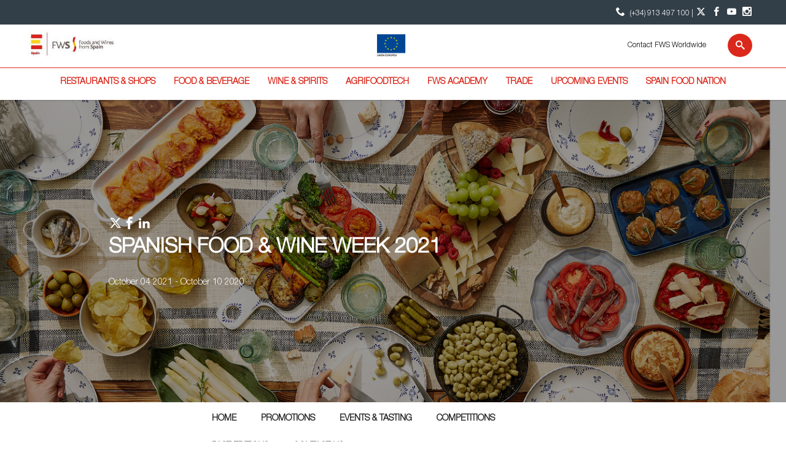

--- FILE ---
content_type: text/html;charset=utf-8
request_url: https://www.foodswinesfromspain.com/en/upcoming-events/trade-shows-detail-three/spanish-food-wine-week-2021/past-editions
body_size: 8156
content:

<!DOCTYPE HTML>
<html lang="en">
    <head>
    <script defer="defer" type="text/javascript" src="https://rum.hlx.page/.rum/@adobe/helix-rum-js@%5E2/dist/rum-standalone.js" data-routing="env=prod,tier=publish,ams=ICEX Espana Exportacion e Inversiones" integrity="" crossorigin="anonymous" data-enhancer-version="" data-enhancer-hash=""></script>
<script id="script-login-redirect">
        var privatePage = '';
        var token = localStorage.getItem('token');
        if(document.getElementById('script-login-redirect').dataset.path != null && document.getElementById('script-login-redirect').dataset.path != '' && privatePage && (token == null || token == 'null')){
            document.location.href = document.getElementById('script-login-redirect').dataset.path + '?returnurl=' + encodeURIComponent(document.location.href);
        }
    </script>
    
    <meta charset="UTF-8"/>

    <meta name="viewport" content="width=device-width, minimum-scale=1.0, initial-scale=1, shrink-to-fit=no"/>
    <meta http-equiv="X-UA-Compatible" content="IE=edge"/>
    <meta name="template" content="content-page-template"/>

    <title>Past Editions</title>
    <meta name="description" content="icex_meta_description"/>
    
    <meta name="robots" content="index,follow"/>
    
    <meta property="og:title" content="Past Editions"/>
    <meta property="og:description" content="icex_meta_description"/>
    
    
    <meta property="og:url" content="https://www.foodswinesfromspain.com/content/icex-foodswines/en/upcoming-events/trade-shows-detail-three/spanish-food-wine-week-2021/past-editions.html"/>
    <meta property="twitter:title" content="Past Editions"/>
    <meta property="twitter:description" content="icex_meta_description"/>
    
    
    

    <link rel="canonical" href="https://www.foodswinesfromspain.com/content/icex-foodswines/en/upcoming-events/trade-shows-detail-three/spanish-food-wine-week-2021/past-editions.html"/>
    

    
    <script>
        /* Load IE 11 polyfill if needed */
        if(/Trident\/|MSIE/.test(window.navigator.userAgent)) {
            document.write('<script type="text/javascript" src="/etc.clientlibs/icex-catalog-components/clientlibs/polyfill.js"><\/script>');
        }
    </script>

    

    

    
<link rel="stylesheet" href="/etc.clientlibs/icex-foodswines/clientlibs/clientlib-base.css" type="text/css">




    
<link rel="stylesheet" href="/etc.clientlibs/icex-foodswines/clientlibs/clientlib-site.css" type="text/css">




    
<link rel="stylesheet" href="/etc.clientlibs/icex-catalog-components/clientlibs/clientlib-common.css" type="text/css">




    
<script src="/etc.clientlibs/clientlibs/granite/jquery.js"></script>
<script src="/etc.clientlibs/clientlibs/granite/utils.js"></script>
<script src="/etc.clientlibs/clientlibs/granite/jquery/granite.js"></script>



<link rel="stylesheet" type="text/css" href="/etc.clientlibs/icex-foodswines/clientlibs/clientlib-print.css" media="print"/>

    
    
    

    

    
    
    

    
        <link rel="shortcut icon" type="image/x-icon" href="/content/dam/commons/favicons/icex-foodswines/favicon.ico"/>
        <link rel="apple-touch-icon-precomposed" sizes="114x114" href="/content/dam/commons/favicons/icex-foodswines/apple-touch-icon-114x114-precomposed.png"/>
        <link rel="apple-touch-icon-precomposed" sizes="72x72" href="/content/dam/commons/favicons/icex-foodswines/apple-touch-icon-72x72-precomposed.png"/>
        <link rel="apple-touch-icon-precomposed" href="/content/dam/commons/favicons/icex-foodswines/apple-touch-icon-precomposed.png"/>
    
    
        
    
</head>
    <body class="page v1 basicpage" id="page-fb658e1fcf">
        
        
        
            




            



            <div class="root container responsivegrid">

    
    <div id="container-1f91d95f19" class="cmp-container">
        


<div class="aem-Grid aem-Grid--12 aem-Grid--default--12 ">
    
    <div class="header-xf v1 experiencefragment aem-GridColumn aem-GridColumn--default--12">

<div class="xfpage v1 page basicpage">

    
<link rel="stylesheet" href="/libs/cq/experience-fragments/components/xfpage/content.css" type="text/css">



<div class="xf-content-height">
    

    
    <div id="container-060df0e57a" class="cmp-container">
        


<div class="aem-Grid aem-Grid--12 aem-Grid--default--12 ">
    
    <div class="container responsivegrid aem-GridColumn aem-GridColumn--default--12">

    
    
    
    <div id="container-6286877142" class="cmp-container">
        
        <div class="header">

    
    
<link rel="stylesheet" href="/etc.clientlibs/icex-catalog-components/components/catalog/header/v1/header/clientlibs.css" type="text/css">






<header id="header" class="header-component" data-component-name="Header" data-component-type="Navegación">
    
        
  
    
<link rel="stylesheet" href="/etc.clientlibs/icex-catalog-components/components/catalog/header-links/v2/header-links/clientlibs.css" type="text/css">
<link rel="stylesheet" href="/etc.clientlibs/icex-catalog-components/components/catalog/header-links/v1/header-links/clientlibs.css" type="text/css">






  

  <div class="top_bar">
    <div class="top_bar_row">
      
        
          <a id="links_headerLink__color" class="headerLink__color" aria-label="icon">
            <span class="cmp-button__icon--icon-icex-catalog-phone"></span>
            (+34) 913 497 100  |  
          </a>
        
      

      
        
          <a id="icons_headerLink__color" class="headerLink__color" href="https://twitter.com/FoodWineSpain" target="_blank" title="Twitter" aria-label="Twitter account" data-analytics="js-analytics-mouseenter" data-info="{&quot;name&quot;:&quot;Twitter&quot;,&quot;description&quot;:&quot;Twitter account&quot}">
            <span class="cmp-button__icon--icon-icex-catalog-twitter"></span>
          </a>
        
          <a id="icons_headerLink__color" class="headerLink__color" href="https://www.facebook.com/FoodsWinesFromSpain/" target="_blank" title="Facebook" aria-label="Facebook account" data-analytics="js-analytics-mouseenter" data-info="{&quot;name&quot;:&quot;Facebook&quot;,&quot;description&quot;:&quot;Facebook account&quot}">
            <span class="cmp-button__icon--icon-icex-catalog-facebook"></span>
          </a>
        
          <a id="icons_headerLink__color" class="headerLink__color" href="https://www.youtube.com/user/foodsfromspainweb" target="_blank" title="YouTube" aria-label="YouTube account" data-analytics="js-analytics-mouseenter" data-info="{&quot;name&quot;:&quot;YouTube&quot;,&quot;description&quot;:&quot;YouTube account&quot}">
            <span class="cmp-button__icon--icon-icex-catalog-youtube"></span>
          </a>
        
          <a id="icons_headerLink__color" class="headerLink__color" href="https://www.instagram.com/spainfoodwine" target="_blank" title="Instagram" aria-label="Instagram account" data-analytics="js-analytics-mouseenter" data-info="{&quot;name&quot;:&quot;Instagram&quot;,&quot;description&quot;:&quot;Instagram account&quot}">
            <span class="cmp-button__icon--icon-icex-catalog-instagram"></span>
          </a>
        
      
    </div>
  </div>


    
    
        
    
    
<link rel="stylesheet" href="/etc.clientlibs/icex-catalog-components/components/catalog/header-bar/v1/header-bar/clientlibs.css" type="text/css">





<div>
    
    
    <div class="top_bar_main">
        <div class="top_bar_main_row">
            <div class="top_bar_main_logo">
                <div class="left-logos">
                    
                        
                        <a href="/en/index" style="margin-right: 15px;" data-content-name="Foods and Wines from Spain">
                            
                                <img class="logo" src="/content/dam/commons/icex_foodsANDwines.jpg.transform/rendition-md/image_icex_foodsANDwines.jpg" alt="Foods and Wines from Spain" title="Foods and Wines from Spain"/>
                            
                        </a>
                    

                    
                </div>

                
                    
                    
                    <a class="link_feder1" href="https://www.icex.es/icex/es/feder/index.html" target="_blank" title="Link a feder 1" data-content-name="Feder">
                        
                            <img class="logo_feder1" src="/content/dam/commons/header/image%20(1).png.transform/rendition-xs/image_image%20(1).png" alt="Logo Feder" title="Feder"/>
                        
                    </a>
                
                <span id="hamburger-menu-icon" class="hamburguer_menu cmp-button__icon--icon-icex-menu"></span>
            </div>
            <div class="main_center">
                
                    
                    <a href="https://www.icex.es/icex/es/feder/index.html" title="Link a feder 2" data-content-name="Feder">
                        
                            <img class="logo_feder2" src="/content/dam/commons/header/image%20(1).png.transform/rendition-xs/image_image%20(1).png" alt="Logo Feder" title="Feder"/>
                        
                    </a>
                
            </div>
            <div id="mainRight" class="main_right">
                
                
                    <ul class="links">
                        
                            <li style="display:flex;">
                                <a href="/en/business/trade-commissions" style="white-space: nowrap;" data-content-name="Contact FWS Worldwide">
                                    Contact FWS Worldwide
                                </a>
                            </li>
                        
                    </ul>
                
                <ul class="buttons">
                    
                    
                    

                    
                    
                    
                    
                </ul>
                
                    <div id="site-searchT">
                        <a href="/en/foodpedia" title="Link to general browser" class="search-toggle" aria-label="Search">
                            <span class="button_search">
                                <span class="cmp-button__icon--icon-icex-catalog-search sr-only">Search</span>
                                <span class="cmp-button__icon--icon-icex-catalog-search"></span>
                            </span>
                        </a>
                        <div id="nav_search_id" style="display: none" class="search-form open-form">
                            <div class="search-frm-field">
                                <form role="search" aria-label="icex_commons_search_form">
                                    <input type="text" name="text" placeholder="Search…" aria-label="Search" class="input-text"/>
                                    <button type="submit" class="btn-glass" aria-label="icex_commons_search_submit"></button>
                                </form>
                            </div>
                        </div>
                    </div>
                
            </div>
        </div>
    </div>
    
        
    
<script src="/etc.clientlibs/icex-catalog-components/components/catalog/header-bar/v1/header-bar/clientlibs.js"></script>



    
</div>
    
    <div class="line"></div>
    
        
  

  <nav class="header-links-container  ">
    
      
        <ul class="header-main-links  ">
          

            <li tabindex="-1" class="header-more-links">
              
                <div tabindex="0" data-level="1" class="js-item-level-1 div_submenuN1 ">
                  
                  
                    
                    <a tabindex="-1" href="/en/certified-from-spain" data-content-name="Restaurants &amp; Shops" class="header-link " target="_self">Restaurants &amp; Shops</a>
                    
                      
                      <img class="right_arrow" alt="Open" title="Open" src="/content/dam/commons/right_arrow.png"/>
                      <img class="left_arrow" alt="Close" title="Close" src="/content/dam/commons/left_arrow.png"/>
                    
                  
                </div>

                
                  <ul class="js-submenu-level-2 submenu closed  center">
                    <li class="li_submenuN1">
                      

                        <ul tabindex="-1" class="submenuN2 ">
                          
                          <li tabindex="-1" class="li_submenuN2 ">
                            
                              

                                <div tabindex="0" class="js-link-level-2 div_submenuN2" data-level="2">
                              
                                  <a tabindex="-1" href="/en/certified-from-spain/home" class="submenu-linkN2 ">Home</a>
                                  
                                  
                                </div>
                              
                            
                          </li>
                        </ul>
                      

                        <ul tabindex="-1" class="submenuN2 ">
                          
                          <li tabindex="-1" class="li_submenuN2 ">
                            
                              

                                <div tabindex="0" class="js-link-level-2 div_submenuN2" data-level="2">
                              
                                  <a tabindex="-1" href="/en/certified-from-spain/restaurants" class="submenu-linkN2 ">Restaurants from Spain</a>
                                  
                                  
                                </div>
                              
                            
                          </li>
                        </ul>
                      

                        <ul tabindex="-1" class="submenuN2 ">
                          
                          <li tabindex="-1" class="li_submenuN2 ">
                            
                              

                                <div tabindex="0" class="js-link-level-2 div_submenuN2" data-level="2">
                              
                                  <a tabindex="-1" href="/en/certified-from-spain/colmados" class="submenu-linkN2 ">Colmados from Spain</a>
                                  
                                  
                                </div>
                              
                            
                          </li>
                        </ul>
                      

                        <ul tabindex="-1" class="submenuN2 ">
                          
                          <li tabindex="-1" class="li_submenuN2 ">
                            
                              

                                <div tabindex="0" class="js-link-level-2 div_submenuN2" data-level="2">
                              
                                  <a tabindex="-1" href="/en/certified-from-spain/restaurants-and-shops-map" class="submenu-linkN2 ">Restaurants and Shops Map</a>
                                  
                                  
                                </div>
                              
                            
                          </li>
                        </ul>
                      
                    </li>
                  </ul>
                
              
            </li>
          

            <li tabindex="-1" class="header-more-links">
              
                <div tabindex="0" data-level="1" class="js-item-level-1 div_submenuN1 ">
                  
                  
                    
                    <a tabindex="-1" href="/en/food" data-content-name="Food &amp; Beverage" class="header-link " target="_self">Food &amp; Beverage</a>
                    
                      
                      <img class="right_arrow" alt="Open" title="Open" src="/content/dam/commons/right_arrow.png"/>
                      <img class="left_arrow" alt="Close" title="Close" src="/content/dam/commons/left_arrow.png"/>
                    
                  
                </div>

                
                  <ul class="js-submenu-level-2 submenu closed  center">
                    <li class="li_submenuN1">
                      

                        <ul tabindex="-1" class="submenuN2 ">
                          
                          <li tabindex="-1" class="li_submenuN2 ">
                            
                              

                                <div tabindex="0" class="js-link-level-2 div_submenuN2" data-level="2">
                              
                                  <a tabindex="-1" href="/en/food/articles" class="submenu-linkN2 ">Articles</a>
                                  
                                  
                                </div>
                              
                            
                          </li>
                        </ul>
                      

                        <ul tabindex="-1" class="submenuN2 ">
                          
                          <li tabindex="-1" class="li_submenuN2 ">
                            
                              

                                <div tabindex="0" class="js-link-level-2 div_submenuN2" data-level="2">
                              
                                  <a tabindex="-1" href="/en/food/news" class="submenu-linkN2 ">News</a>
                                  
                                  
                                </div>
                              
                            
                          </li>
                        </ul>
                      

                        <ul tabindex="-1" class="submenuN2 ">
                          
                          <li tabindex="-1" class="li_submenuN2 ">
                            
                              

                                <div tabindex="0" class="js-link-level-2 div_submenuN2" data-level="2">
                              
                                  <a tabindex="-1" href="/en/food/products" class="submenu-linkN2 ">Products</a>
                                  
                                  
                                </div>
                              
                            
                          </li>
                        </ul>
                      

                        <ul tabindex="-1" class="submenuN2 ">
                          
                          <li tabindex="-1" class="li_submenuN2 ">
                            
                              

                                <div tabindex="0" class="js-link-level-2 div_submenuN2" data-level="2">
                              
                                  <a tabindex="-1" href="/en/food/food-glossary" class="submenu-linkN2 ">Food glossary</a>
                                  
                                  
                                </div>
                              
                            
                          </li>
                        </ul>
                      

                        <ul tabindex="-1" class="submenuN2 ">
                          
                          <li tabindex="-1" class="li_submenuN2 ">
                            
                              

                                <div tabindex="0" class="js-link-level-2 div_submenuN2" data-level="2">
                              
                                  <a tabindex="-1" href="/en/food/do-and-igp-maps" class="submenu-linkN2 ">DO &amp; IGP Maps</a>
                                  
                                  
                                </div>
                              
                            
                          </li>
                        </ul>
                      

                        <ul tabindex="-1" class="submenuN2 ">
                          
                          <li tabindex="-1" class="li_submenuN2 ">
                            
                              

                                <div tabindex="0" class="js-link-level-2 div_submenuN2" data-level="2">
                              
                                  <a tabindex="-1" href="/en/food/spaingourmetour" class="submenu-linkN2 ">SpainGourmetour (1985-2012)</a>
                                  
                                  
                                </div>
                              
                            
                          </li>
                        </ul>
                      
                    </li>
                  </ul>
                
              
            </li>
          

            <li tabindex="-1" class="header-more-links">
              
                <div tabindex="0" data-level="1" class="js-item-level-1 div_submenuN1 ">
                  
                  
                    
                    <a tabindex="-1" href="/en/wine" data-content-name="Wine &amp; Spirits" class="header-link " target="_self">Wine &amp; Spirits</a>
                    
                      
                      <img class="right_arrow" alt="Open" title="Open" src="/content/dam/commons/right_arrow.png"/>
                      <img class="left_arrow" alt="Close" title="Close" src="/content/dam/commons/left_arrow.png"/>
                    
                  
                </div>

                
                  <ul class="js-submenu-level-2 submenu closed  center">
                    <li class="li_submenuN1">
                      

                        <ul tabindex="-1" class="submenuN2 ">
                          
                          <li tabindex="-1" class="li_submenuN2 ">
                            
                              

                                <div tabindex="0" class="js-link-level-2 div_submenuN2" data-level="2">
                              
                                  <a tabindex="-1" href="/en/wine/articles" class="submenu-linkN2 ">Articles</a>
                                  
                                  
                                </div>
                              
                            
                          </li>
                        </ul>
                      

                        <ul tabindex="-1" class="submenuN2 ">
                          
                          <li tabindex="-1" class="li_submenuN2 ">
                            
                              

                                <div tabindex="0" class="js-link-level-2 div_submenuN2" data-level="2">
                              
                                  <a tabindex="-1" href="/en/wine/news" class="submenu-linkN2 ">News</a>
                                  
                                  
                                </div>
                              
                            
                          </li>
                        </ul>
                      

                        <ul tabindex="-1" class="submenuN2 ">
                          
                          <li tabindex="-1" class="li_submenuN2 ">
                            
                              

                                <div tabindex="0" class="js-link-level-2 div_submenuN2" data-level="2">
                              
                                  <a tabindex="-1" href="/en/wine/regions" class="submenu-linkN2 ">Regions</a>
                                  
                                  
                                </div>
                              
                            
                          </li>
                        </ul>
                      

                        <ul tabindex="-1" class="submenuN2 ">
                          
                          <li tabindex="-1" class="li_submenuN2 ">
                            
                              

                                <div tabindex="0" class="js-link-level-2 div_submenuN2" data-level="2">
                              
                                  <a tabindex="-1" href="/en/wine/spanish-grapes" class="submenu-linkN2 ">Spanish Grapes</a>
                                  
                                  
                                </div>
                              
                            
                          </li>
                        </ul>
                      

                        <ul tabindex="-1" class="submenuN2 ">
                          
                          <li tabindex="-1" class="li_submenuN2 ">
                            
                              

                                <div tabindex="0" class="js-link-level-2 div_submenuN2" data-level="2">
                              
                                  <a tabindex="-1" href="/en/wine/wine-glossary" class="submenu-linkN2 ">Wine Glossary</a>
                                  
                                  
                                </div>
                              
                            
                          </li>
                        </ul>
                      

                        <ul tabindex="-1" class="submenuN2 ">
                          
                          <li tabindex="-1" class="li_submenuN2 ">
                            
                              

                                <div tabindex="0" class="js-link-level-2 div_submenuN2" data-level="2">
                              
                                  <a tabindex="-1" href="/en/wine/do-and-igp-maps" class="submenu-linkN2 ">DO &amp; IGP Maps</a>
                                  
                                  
                                </div>
                              
                            
                          </li>
                        </ul>
                      

                        <ul tabindex="-1" class="submenuN2 ">
                          
                          <li tabindex="-1" class="li_submenuN2 ">
                            
                              

                                <div tabindex="0" class="js-link-level-2 div_submenuN2" data-level="2">
                              
                                  <a tabindex="-1" href="/en/wine/spirited-spain" class="submenu-linkN2 ">Spirited Spain</a>
                                  
                                  
                                </div>
                              
                            
                          </li>
                        </ul>
                      
                    </li>
                  </ul>
                
              
            </li>
          

            <li tabindex="-1" class="header-more-links">
              
                <div tabindex="0" data-level="1" class="js-item-level-1 div_submenuN1 ">
                  
                  
                    
                    <a tabindex="-1" href="/foodtech" data-content-name="Agrifoodtech" class="header-link " target="_self">Agrifoodtech</a>
                    
                      
                      <img class="right_arrow" alt="Open" title="Open" src="/content/dam/commons/right_arrow.png"/>
                      <img class="left_arrow" alt="Close" title="Close" src="/content/dam/commons/left_arrow.png"/>
                    
                  
                </div>

                
                  <ul class="js-submenu-level-2 submenu closed  center">
                    <li class="li_submenuN1">
                      

                        <ul tabindex="-1" class="submenuN2 ">
                          
                          <li tabindex="-1" class="li_submenuN2 ">
                            
                              

                                <div tabindex="0" class="js-link-level-2 div_submenuN2" data-level="2">
                              
                                  <a tabindex="-1" href="/en/foodtech/home" class="submenu-linkN2 ">Home</a>
                                  
                                  
                                </div>
                              
                            
                          </li>
                        </ul>
                      

                        <ul tabindex="-1" class="submenuN2 ">
                          
                          <li tabindex="-1" class="li_submenuN2 ">
                            
                              

                                <div tabindex="0" class="js-link-level-2 div_submenuN2" data-level="2">
                              
                                  <a tabindex="-1" href="/en/foodtech/articles" class="submenu-linkN2 ">Articles</a>
                                  
                                  
                                </div>
                              
                            
                          </li>
                        </ul>
                      

                        <ul tabindex="-1" class="submenuN2 ">
                          
                          <li tabindex="-1" class="li_submenuN2 ">
                            
                              

                                <div tabindex="0" class="js-link-level-2 div_submenuN2" data-level="2">
                              
                                  <a tabindex="-1" href="/en/foodtech/news" class="submenu-linkN2 ">News</a>
                                  
                                  
                                </div>
                              
                            
                          </li>
                        </ul>
                      

                        <ul tabindex="-1" class="submenuN2 ">
                          
                          <li tabindex="-1" class="li_submenuN2 ">
                            
                              

                                <div tabindex="0" class="js-link-level-2 div_submenuN2" data-level="2">
                              
                                  <a tabindex="-1" href="/en/foodtech/features" class="submenu-linkN2 ">Features</a>
                                  
                                  
                                </div>
                              
                            
                          </li>
                        </ul>
                      
                    </li>
                  </ul>
                
              
            </li>
          

            <li tabindex="-1" class="header-more-links">
              
                <div tabindex="0" data-level="1" class="js-item-level-1 div_submenuN1 ">
                  
                  
                    
                    <a tabindex="-1" href="/FWSacademy" data-content-name="FWS Academy" class="header-link " target="_self">FWS Academy</a>
                    
                      
                      <img class="right_arrow" alt="Open" title="Open" src="/content/dam/commons/right_arrow.png"/>
                      <img class="left_arrow" alt="Close" title="Close" src="/content/dam/commons/left_arrow.png"/>
                    
                  
                </div>

                
                  <ul class="js-submenu-level-2 submenu closed  center">
                    <li class="li_submenuN1">
                      

                        <ul tabindex="-1" class="submenuN2 ">
                          
                          <li tabindex="-1" class="li_submenuN2 ">
                            
                              

                                <div tabindex="0" class="js-link-level-2 div_submenuN2" data-level="2">
                              
                                  <a tabindex="-1" href="/en/fws-academy/wines-from-spain-certificate" class="submenu-linkN2 ">Wines from Spain Certificates</a>
                                  
                                  
                                </div>
                              
                            
                          </li>
                        </ul>
                      

                        <ul tabindex="-1" class="submenuN2 ">
                          
                          <li tabindex="-1" class="li_submenuN2 ">
                            
                              

                                <div tabindex="0" class="js-link-level-2 div_submenuN2" data-level="2">
                              
                                  <a tabindex="-1" href="/en/fws-academy/spains-pantry-certificate" class="submenu-linkN2 ">Spain&#39;s Pantry Certificates</a>
                                  
                                  
                                </div>
                              
                            
                          </li>
                        </ul>
                      

                        <ul tabindex="-1" class="submenuN2 ">
                          
                          <li tabindex="-1" class="li_submenuN2 ">
                            
                              

                                <div tabindex="0" class="js-link-level-2 div_submenuN2" data-level="2">
                              
                                  <a tabindex="-1" href="/en/fws-academy/recipes" class="submenu-linkN2 ">Recipes</a>
                                  
                                  
                                </div>
                              
                            
                          </li>
                        </ul>
                      

                        <ul tabindex="-1" class="submenuN2 ">
                          
                          <li tabindex="-1" class="li_submenuN2 ">
                            
                              

                                <div tabindex="0" class="js-link-level-2 div_submenuN2" data-level="2">
                              
                                  <a tabindex="-1" href="/en/fws-academy/cooking-techniques" class="submenu-linkN2 ">Cooking Techniques</a>
                                  
                                  
                                </div>
                              
                            
                          </li>
                        </ul>
                      

                        <ul tabindex="-1" class="submenuN2 ">
                          
                          <li tabindex="-1" class="li_submenuN2 ">
                            
                              

                                <div tabindex="0" class="js-link-level-2 div_submenuN2" data-level="2">
                              
                                  <a tabindex="-1" href="/en/fws-academy/FWS-Academy-Partners-" class="submenu-linkN2 ">FWS Academy Partners</a>
                                  
                                  
                                </div>
                              
                            
                          </li>
                        </ul>
                      
                    </li>
                  </ul>
                
              
            </li>
          

            <li tabindex="-1" class="header-more-links">
              
                <div tabindex="0" data-level="1" class="js-item-level-1 div_submenuN1 ">
                  
                  
                    
                    <a tabindex="-1" href="/en/business" data-content-name="Trade" class="header-link " target="_self">Trade</a>
                    
                      
                      <img class="right_arrow" alt="Open" title="Open" src="/content/dam/commons/right_arrow.png"/>
                      <img class="left_arrow" alt="Close" title="Close" src="/content/dam/commons/left_arrow.png"/>
                    
                  
                </div>

                
                  <ul class="js-submenu-level-2 submenu closed  center">
                    <li class="li_submenuN1">
                      

                        <ul tabindex="-1" class="submenuN2 ">
                          
                          <li tabindex="-1" class="li_submenuN2 ">
                            
                              

                                <div tabindex="0" class="js-link-level-2 div_submenuN2" data-level="2">
                              
                                  <a tabindex="-1" href="/en/business/exporters" class="submenu-linkN2 ">Exporters Map</a>
                                  
                                  
                                </div>
                              
                            
                          </li>
                        </ul>
                      

                        <ul tabindex="-1" class="submenuN2 ">
                          
                          <li tabindex="-1" class="li_submenuN2 ">
                            
                              

                                <div tabindex="0" class="js-link-level-2 div_submenuN2" data-level="2">
                              
                                  <a tabindex="-1" href="/en/business/trade-commissions" class="submenu-linkN2 ">FWS Worldwide</a>
                                  
                                  
                                </div>
                              
                            
                          </li>
                        </ul>
                      

                        <ul tabindex="-1" class="submenuN2 ">
                          
                          <li tabindex="-1" class="li_submenuN2 ">
                            
                              

                                <div tabindex="0" class="js-link-level-2 div_submenuN2" data-level="2">
                              
                                  <a tabindex="-1" href="/en/business/who-is-who" class="submenu-linkN2 ">Who is who</a>
                                  
                                  
                                </div>
                              
                            
                          </li>
                        </ul>
                      
                    </li>
                  </ul>
                
              
            </li>
          

            <li tabindex="-1" class="header-more-links">
              
                <div tabindex="0" data-level="1" class="js-item-level-1 div_submenuN1 ">
                  
                  
                    
                    <a tabindex="-1" href="/upcomingevents" data-content-name="Upcoming Events" class="header-link " target="_self">Upcoming Events</a>
                    
                      
                  
                </div>

                
              
            </li>
          

            <li tabindex="-1" class="header-more-links">
              
                <div tabindex="0" data-level="1" class="js-item-level-1 div_submenuN1 ">
                  
                  
                    
                    <a tabindex="-1" href="/sfn" data-content-name="Spain Food Nation" class="header-link " target="_self">Spain Food Nation</a>
                    
                      
                      <img class="right_arrow" alt="Open" title="Open" src="/content/dam/commons/right_arrow.png"/>
                      <img class="left_arrow" alt="Close" title="Close" src="/content/dam/commons/left_arrow.png"/>
                    
                  
                </div>

                
                  <ul class="js-submenu-level-2 submenu closed  center">
                    <li class="li_submenuN1">
                      

                        <ul tabindex="-1" class="submenuN2 ">
                          
                          <li tabindex="-1" class="li_submenuN2 ">
                            
                              

                                <div tabindex="0" class="js-link-level-2 div_submenuN2" data-level="2">
                              
                                  <a tabindex="-1" href="/en/spain-food-nation/home" class="submenu-linkN2 ">Home</a>
                                  
                                  
                                </div>
                              
                            
                          </li>
                        </ul>
                      

                        <ul tabindex="-1" class="submenuN2 ">
                          
                          <li tabindex="-1" class="li_submenuN2 ">
                            
                              

                                <div tabindex="0" class="js-link-level-2 div_submenuN2" data-level="2">
                              
                                  <a tabindex="-1" href="/en/spain-food-nation/travel-in-a-bite" class="submenu-linkN2 ">Travel in a bite</a>
                                  
                                  
                                </div>
                              
                            
                          </li>
                        </ul>
                      

                        <ul tabindex="-1" class="submenuN2 ">
                          
                          <li tabindex="-1" class="li_submenuN2 ">
                            
                              

                                <div tabindex="0" class="js-link-level-2 div_submenuN2" data-level="2">
                              
                                  <a tabindex="-1" href="/en/spain-food-nation/foodiepedia" class="submenu-linkN2 ">Foodiepedia</a>
                                  
                                  
                                </div>
                              
                            
                          </li>
                        </ul>
                      

                        <ul tabindex="-1" class="submenuN2 ">
                          
                          <li tabindex="-1" class="li_submenuN2 ">
                            
                              

                                <div tabindex="0" class="js-link-level-2 div_submenuN2" data-level="2">
                              
                                  <a tabindex="-1" href="/en/spain-food-nation/how-to-say" class="submenu-linkN2 ">How to say</a>
                                  
                                  
                                </div>
                              
                            
                          </li>
                        </ul>
                      

                        <ul tabindex="-1" class="submenuN2 ">
                          
                          <li tabindex="-1" class="li_submenuN2 ">
                            
                              

                                <div tabindex="0" class="js-link-level-2 div_submenuN2" data-level="2">
                              
                                  <a tabindex="-1" href="/en/spain-food-nation/here-we-grow" class="submenu-linkN2 ">Here we grow</a>
                                  
                                  
                                </div>
                              
                            
                          </li>
                        </ul>
                      

                        <ul tabindex="-1" class="submenuN2 ">
                          
                          <li tabindex="-1" class="li_submenuN2 ">
                            
                              

                                <div tabindex="0" class="js-link-level-2 div_submenuN2" data-level="2">
                              
                                  <a tabindex="-1" href="/en/spain-food-nation/food-quiz" class="submenu-linkN2 ">Food Quiz</a>
                                  
                                  
                                </div>
                              
                            
                          </li>
                        </ul>
                      

                        <ul tabindex="-1" class="submenuN2 ">
                          
                          <li tabindex="-1" class="li_submenuN2 ">
                            
                              

                                <div tabindex="0" class="js-link-level-2 div_submenuN2" data-level="2">
                              
                                  <a tabindex="-1" href="/en/spain-food-nation/events" class="submenu-linkN2 ">Events</a>
                                  
                                  
                                </div>
                              
                            
                          </li>
                        </ul>
                      
                    </li>
                  </ul>
                
              
            </li>
          
        </ul>
      
    

    
    
  </nav>


    

    
    

    


</header>

    
    
<script src="/etc.clientlibs/icex-catalog-components/components/catalog/header/v1/header/clientlibs.js"></script>





</div>

        
    </div>

</div>

    
</div>

    </div>

    

</div></div>


</div>
<div class="container responsivegrid aem-GridColumn aem-GridColumn--default--12">

    
    <div id="container-2bc2a07621" class="cmp-container">
        


<div class="aem-Grid aem-Grid--12 aem-Grid--tablet--12 aem-Grid--default--12 aem-Grid--phone--12 ">
    
    <div class="static-highlight aem-GridColumn aem-GridColumn--default--12">
    
        
    
        
    
<link rel="stylesheet" href="/etc.clientlibs/icex-foodswines/components/content/static-highlight/clientlibs.css" type="text/css">
<link rel="stylesheet" href="/etc.clientlibs/icex-foodswines/components/content/social-share/clientlibs.css" type="text/css">



    

    

    <article id="highlight-container" class="analytics-tracking-component" data-component-name="Static highlight" data-component-type="Contenido">
        
        <header id="highlight-image" class="lazy-backgroundimage" title="#SpainFoodNation / Spanish Wine Week Ireland" aria-label="#SpainFoodNation" data-path="/content/icex-foodswines/en/upcoming-events/trade-shows-detail-three/spanish-food-wine-week-2021.html" data-src="/content/dam/en/icex-foodswines/images/events/events-type-three/img2020859816.jpg">
            <div class="backdrop white">
                <div class="containerBack">
                    
    
    <div class="social-share social-share-component" data-component-name="Compartir" data-component-type="Impacto">
        <div class="networks-list">
            <div class="social-network">
                <a id="twitter" class="link" href="#" data-url="http://twitter.com/share?url=" data-path="/content/icex-foodswines/en/upcoming-events/trade-shows-detail-three/spanish-food-wine-week-2021.html" data-content-name="Twitter">
                    <span class="cmp-button__icon--icon-icex-catalog-twitter white" role="img" aria-label="Twitter" style="color:"></span>
                    <span class="sr-only cmp-button__icon--icon-icex-catalog-twitter white" role="img" aria-label="Twitter" style="color:"></span>
                </a>
            </div>
<div class="social-network">
                <a id="facebook" class="link" href="#" data-url="http://www.facebook.com/sharer.php?u=" data-path="/content/icex-foodswines/en/upcoming-events/trade-shows-detail-three/spanish-food-wine-week-2021.html" data-content-name="Facebook">
                    <span class="cmp-button__icon--icon-icex-catalog-facebook white" role="img" aria-label="Facebook" style="color:"></span>
                    <span class="sr-only cmp-button__icon--icon-icex-catalog-facebook white" role="img" aria-label="Facebook" style="color:"></span>
                </a>
            </div>
<div class="social-network">
                <a id="linkedIn" class="link" href="#" data-url="https://www.linkedin.com/sharing/share-offsite/?url=" data-path="/content/icex-foodswines/en/upcoming-events/trade-shows-detail-three/spanish-food-wine-week-2021.html" data-content-name="LinkedIn">
                    <span class="cmp-button__icon--icon-icex-catalog-linkedin white" role="img" aria-label="LinkedIn" style="color:"></span>
                    <span class="sr-only cmp-button__icon--icon-icex-catalog-linkedin white" role="img" aria-label="LinkedIn" style="color:"></span>
                </a>
            </div>

        </div>
    </div>
    
        
    
<script src="/etc.clientlibs/icex-catalog-components/components/catalog/social-share/v1/social-share/clientlibs.js"></script>



    

                    <div id="highlight-title">
                        <h1>
                            <a id="articleShare" href="/en/upcoming-events/trade-shows-detail-three/sfww21" class="analytic-link-click" title="SPANISH FOOD &amp; WINE WEEK 2021" style="color:">
                                SPANISH FOOD &amp; WINE WEEK 2021
                            </a>
                        </h1>
                    </div>
                    <span class="date" style="color:">
                        October 04 2021 - October 10 2020
                    </span>
                </div>
            </div>
        </header>
    </article>
    
        
    
<script src="/etc.clientlibs/icex-foodswines/components/content/static-highlight/clientlibs.js"></script>



    

    


    
</div>
<div class="container responsivegrid aem-GridColumn--tablet--10 aem-GridColumn--default--none aem-GridColumn--phone--none aem-GridColumn--tablet--none aem-GridColumn--phone--10 aem-GridColumn aem-GridColumn--offset--phone--1 aem-GridColumn--default--6 aem-GridColumn--offset--default--3 aem-GridColumn--offset--tablet--1">

    
    <div id="container-e36f1c380c" class="cmp-container">
        


<div class="aem-Grid aem-Grid--6 aem-Grid--tablet--10 aem-Grid--default--6 aem-Grid--phone--10 ">
    
    <div class="internal-menu aem-GridColumn--tablet--10 aem-GridColumn--phone--10 aem-GridColumn aem-GridColumn--default--6">
    
        
    
<link rel="stylesheet" href="/etc.clientlibs/icex-foodswines/components/content/internal-menu/clientlibs.css" type="text/css">



    

    <div class="horizontal analytics-tracking-component" data-component-name="Internal Menú" data-component-type="Navegación">
        <li class="event-links  ">
            <a class="event-item analytic-link-click" title="Home" href="/en/upcoming-events/trade-shows-detail-three/spanish-food-wine-week-2021/home">Home</a>
        </li>
<li class="event-links  ">
            <a class="event-item analytic-link-click" title="Promotions" href="/en/upcoming-events/trade-shows-detail-three/spanish-food-wine-week-2021/promotions">Promotions</a>
        </li>
<li class="event-links  ">
            <a class="event-item analytic-link-click" title="Events &amp; Tasting" href="/en/upcoming-events/trade-shows-detail-three/spanish-food-wine-week-2021/events-and-tasting">Events &amp; Tasting</a>
        </li>
<li class="event-links  ">
            <a class="event-item analytic-link-click" title="Competitions" href="/en/upcoming-events/trade-shows-detail-three/spanish-food-wine-week-2021/competitions">Competitions</a>
        </li>
<li class="event-links  active">
            <a class="event-item analytic-link-click" title="Past Editions" href="/en/upcoming-events/trade-shows-detail-three/spanish-food-wine-week-2021/past-editions">Past Editions</a>
        </li>
<li class="event-links  ">
            <a class="event-item analytic-link-click" title="Contact us" href="/en/upcoming-events/trade-shows-detail-three/spanish-food-wine-week-2021/contact-us">Contact us</a>
        </li>

    </div>

    
        
    
<script src="/etc.clientlibs/icex-foodswines/components/content/internal-menu/clientlibs.js"></script>



    


    
</div>
<div class="social-share aem-GridColumn--tablet--10 aem-GridColumn--phone--10 aem-GridColumn aem-GridColumn--default--6">
  
    
    
    




    <div class="socialNetworks">
      <div class="social-share social-share-component" data-component-name="Compartir" data-component-type="Impacto">
        <div class="networks-list">
          <div class="social-network rrss-item">
            <div>
              <a class="link" href="#" data-url="http://twitter.com/share?url=" data-text="Past Editions" data-path="/content/icex-foodswines/en/upcoming-events/trade-shows-detail-three/spanish-food-wine-week-2021/past-editions.html" aria-label="Red social twitter" data-content-name="twitter">
                <i class="cmp-button__icon--icon-icex-catalog-twitter"></i>
              </a>
            </div>
          </div>
<div class="social-network rrss-item">
            <div>
              <a class="link" href="#" data-url="http://www.facebook.com/sharer.php?u=" data-text="Past Editions" data-path="/content/icex-foodswines/en/upcoming-events/trade-shows-detail-three/spanish-food-wine-week-2021/past-editions.html" aria-label="Red social facebook" data-content-name="facebook">
                <i class="cmp-button__icon--icon-icex-catalog-facebook"></i>
              </a>
            </div>
          </div>
<div class="social-network rrss-item">
            <div>
              <a class="link" href="#" data-url="https://www.linkedin.com/sharing/share-offsite/?url=" data-text="Past Editions" data-path="/content/icex-foodswines/en/upcoming-events/trade-shows-detail-three/spanish-food-wine-week-2021/past-editions.html" aria-label="Red social linkedIn" data-content-name="linkedIn">
                <i class="cmp-button__icon--icon-icex-catalog-linkedin"></i>
              </a>
            </div>
          </div>

          <div class="rrss-item">
            
          </div>
        </div>
      </div>
    </div>

    
      
    



    
  


    

</div>
<div class="title aem-GridColumn--tablet--10 aem-GridColumn--phone--10 aem-GridColumn aem-GridColumn--default--6">
<div id="title-59cf5bf8db" class="cmp-title">
    <h1 class="cmp-title__text">Past Editions</h1>
</div>

    

</div>
<div class="static-list-pages aem-GridColumn--tablet--10 aem-GridColumn--phone--10 aem-GridColumn aem-GridColumn--default--6">
    
        
    
        
    
<link rel="stylesheet" href="/etc.clientlibs/icex-foodswines/components/content/static-list-pages/clientlibs.css" type="text/css">



    
    <div class="carousels-list analytics-tracking-component" data-component-name="Static List Pages" data-component-type="Contenido">
        <div class="carousel-block">
            <div class="owl-carousel owl-article">
                <div class="item">
                    <a title="SPANISH WINE WEEK 2020" class="analytic-link-click" href="/en/upcoming-events/trade-shows-detail-three/spanish-wine-week-ireland-2020">
                        
                            
    
        <picture class="lazy">
            <source media="(max-width: 414px)" data-srcset="/content/dam/en/icex-foodswines/images/products/sweets/miel-de-galicia-pgi/IMG2017736507.png.transform/rendition-xs/image_IMG2017736507.png"/>
            <source media="(min-width: 415px) and (max-width: 768px)" data-srcset="/content/dam/en/icex-foodswines/images/products/sweets/miel-de-galicia-pgi/IMG2017736507.png.transform/rendition-sm/image_IMG2017736507.png"/>
            <source media="(min-width: 769px) and (max-width: 1024px)" data-srcset="/content/dam/en/icex-foodswines/images/products/sweets/miel-de-galicia-pgi/IMG2017736507.png.transform/rendition-md/image_IMG2017736507.png"/>
            <source media="(min-width: 1025px) and (max-width: 1500px)" data-srcset="/content/dam/en/icex-foodswines/images/products/sweets/miel-de-galicia-pgi/IMG2017736507.png.transform/rendition-md/image_IMG2017736507.png"/>
            <img class="image" data-srcset="/content/dam/en/icex-foodswines/images/products/sweets/miel-de-galicia-pgi/IMG2017736507.png.transform/rendition-lg/image_IMG2017736507.png" src="" title="IMG2017736507.png" alt="IMG2017736507.png"/>
        </picture>
    

                        
                    </a>
                </div>
<div class="item">
                    <a title="SPANISH WINE WEEK 2020" class="analytic-link-click" href="/en/upcoming-events/trade-shows-detail-three/spanish-wine-week-ireland-2020">
                        
                            
    
        <picture class="lazy">
            <source media="(max-width: 414px)" data-srcset="/content/dam/en/icex-foodswines/images/products/olive-oil/gata-hurdes-pdo/IMG2017735212.jpg.transform/rendition-xs/image_IMG2017735212.jpg"/>
            <source media="(min-width: 415px) and (max-width: 768px)" data-srcset="/content/dam/en/icex-foodswines/images/products/olive-oil/gata-hurdes-pdo/IMG2017735212.jpg.transform/rendition-sm/image_IMG2017735212.jpg"/>
            <source media="(min-width: 769px) and (max-width: 1024px)" data-srcset="/content/dam/en/icex-foodswines/images/products/olive-oil/gata-hurdes-pdo/IMG2017735212.jpg.transform/rendition-md/image_IMG2017735212.jpg"/>
            <source media="(min-width: 1025px) and (max-width: 1500px)" data-srcset="/content/dam/en/icex-foodswines/images/products/olive-oil/gata-hurdes-pdo/IMG2017735212.jpg.transform/rendition-md/image_IMG2017735212.jpg"/>
            <img class="image" data-srcset="/content/dam/en/icex-foodswines/images/products/olive-oil/gata-hurdes-pdo/IMG2017735212.jpg.transform/rendition-lg/image_IMG2017735212.jpg" src="" title="IMG2017735212.jpg" alt="IMG2017735212.jpg"/>
        </picture>
    

                        
                    </a>
                </div>

            </div>
            <div class="event-data">
                <div class="event-data-item">
                    <span class="header">Event</span>
                    <div class="cell title"><a href="/en/upcoming-events/trade-shows-detail-three/spanish-wine-week-ireland-2020">SPANISH WINE WEEK 2020</a></div>
                </div>
                <div class="event-data-item">
                    <span class="header">Place</span>
                    <div class="cell">Ireland</div>
                </div>
                
                <div class="event-data-item">
                    <span class="header">Date</span>
                    <div class="cell">
                        2020
                    </div>
                </div>
            </div>
        </div>
    
        <div class="carousel-block">
            <div class="owl-carousel owl-article">
                <div class="item">
                    <a title="SPANISH WINE WEEK 2019" class="analytic-link-click" href="/en/upcoming-events/trade-shows-detail-three/spanish_wine_week_2019">
                        
                            
    
        <picture class="lazy">
            <source media="(max-width: 414px)" data-srcset="/content/dam/en/icex-foodswines/images/products/olives-sauces---nuts/IMG2017768211.png.transform/rendition-xs/image_IMG2017768211.png"/>
            <source media="(min-width: 415px) and (max-width: 768px)" data-srcset="/content/dam/en/icex-foodswines/images/products/olives-sauces---nuts/IMG2017768211.png.transform/rendition-sm/image_IMG2017768211.png"/>
            <source media="(min-width: 769px) and (max-width: 1024px)" data-srcset="/content/dam/en/icex-foodswines/images/products/olives-sauces---nuts/IMG2017768211.png.transform/rendition-md/image_IMG2017768211.png"/>
            <source media="(min-width: 1025px) and (max-width: 1500px)" data-srcset="/content/dam/en/icex-foodswines/images/products/olives-sauces---nuts/IMG2017768211.png.transform/rendition-md/image_IMG2017768211.png"/>
            <img class="image" data-srcset="/content/dam/en/icex-foodswines/images/products/olives-sauces---nuts/IMG2017768211.png.transform/rendition-lg/image_IMG2017768211.png" src="" title="IMG2017768211.png" alt="IMG2017768211.png"/>
        </picture>
    

                        
                    </a>
                </div>
<div class="item">
                    <a title="SPANISH WINE WEEK 2019" class="analytic-link-click" href="/en/upcoming-events/trade-shows-detail-three/spanish_wine_week_2019">
                        
                            
    
        <picture class="lazy">
            <source media="(max-width: 414px)" data-srcset="/content/dam/en/icex-foodswines/images/products/olive-oil/IMG2019814391.jpg.transform/rendition-xs/image_IMG2019814391.jpg"/>
            <source media="(min-width: 415px) and (max-width: 768px)" data-srcset="/content/dam/en/icex-foodswines/images/products/olive-oil/IMG2019814391.jpg.transform/rendition-sm/image_IMG2019814391.jpg"/>
            <source media="(min-width: 769px) and (max-width: 1024px)" data-srcset="/content/dam/en/icex-foodswines/images/products/olive-oil/IMG2019814391.jpg.transform/rendition-md/image_IMG2019814391.jpg"/>
            <source media="(min-width: 1025px) and (max-width: 1500px)" data-srcset="/content/dam/en/icex-foodswines/images/products/olive-oil/IMG2019814391.jpg.transform/rendition-md/image_IMG2019814391.jpg"/>
            <img class="image" data-srcset="/content/dam/en/icex-foodswines/images/products/olive-oil/IMG2019814391.jpg.transform/rendition-lg/image_IMG2019814391.jpg" src="" title="IMG2019814391.jpg" alt="IMG2019814391.jpg"/>
        </picture>
    

                        
                    </a>
                </div>
<div class="item">
                    <a title="SPANISH WINE WEEK 2019" class="analytic-link-click" href="/en/upcoming-events/trade-shows-detail-three/spanish_wine_week_2019">
                        
                            
    
        <picture class="lazy">
            <source media="(max-width: 414px)" data-srcset="/content/dam/en/icex-foodswines/images/products/img2017351201.jpg.transform/rendition-xs/image_img2017351201.jpg"/>
            <source media="(min-width: 415px) and (max-width: 768px)" data-srcset="/content/dam/en/icex-foodswines/images/products/img2017351201.jpg.transform/rendition-sm/image_img2017351201.jpg"/>
            <source media="(min-width: 769px) and (max-width: 1024px)" data-srcset="/content/dam/en/icex-foodswines/images/products/img2017351201.jpg.transform/rendition-md/image_img2017351201.jpg"/>
            <source media="(min-width: 1025px) and (max-width: 1500px)" data-srcset="/content/dam/en/icex-foodswines/images/products/img2017351201.jpg.transform/rendition-md/image_img2017351201.jpg"/>
            <img class="image" data-srcset="/content/dam/en/icex-foodswines/images/products/img2017351201.jpg.transform/rendition-lg/image_img2017351201.jpg" src="" title="img2017351201.jpg" alt="img2017351201.jpg"/>
        </picture>
    

                        
                    </a>
                </div>

            </div>
            <div class="event-data">
                <div class="event-data-item">
                    <span class="header">Event</span>
                    <div class="cell title"><a href="/en/upcoming-events/trade-shows-detail-three/spanish_wine_week_2019">SPANISH WINE WEEK 2019</a></div>
                </div>
                <div class="event-data-item">
                    <span class="header">Place</span>
                    <div class="cell">Ireland</div>
                </div>
                
                <div class="event-data-item">
                    <span class="header">Date</span>
                    <div class="cell">
                        2019
                    </div>
                </div>
            </div>
        </div>
    </div>
    
        
    
<script src="/etc.clientlibs/icex-foodswines/components/content/static-list-pages/clientlibs.js"></script>



    

    


    
</div>
<div class="contact-data aem-GridColumn--tablet--10 aem-GridColumn--phone--10 aem-GridColumn aem-GridColumn--default--6">
    
        
    
<link rel="stylesheet" href="/etc.clientlibs/icex-foodswines/components/content/contact-data/clientlibs.css" type="text/css">



    
    
    
        
    



    

    <div class="block-events horizontal  analytics-tracking-component" data-component-name="Contact data" data-component-type="Contenido" data-component-title="Where we are">
        
        
        <div class="title-events big">
            Where we are
        </div>
        
        
        <div class="event-contact-block horizontal">
            
                
                    <a class="analytic-link-click" href="/content/icex-foodswines/en/index" title="Foods Wines from Spain" target="_self" data-content-name="Foods Wines from Spain">
                        
                            
    
        <picture class="lazy">
            <source media="(max-width: 414px)" data-srcset="/content/dam/commons/foods_wines_logo.svg"/>
            <source media="(min-width: 415px) and (max-width: 768px)" data-srcset="/content/dam/commons/foods_wines_logo.svg"/>
            <source media="(min-width: 769px) and (max-width: 1024px)" data-srcset="/content/dam/commons/foods_wines_logo.svg"/>
            <source media="(min-width: 1025px) and (max-width: 1500px)" data-srcset="/content/dam/commons/foods_wines_logo.svg"/>
            <img class="image" data-srcset="/content/dam/commons/foods_wines_logo.svg" src="" title="Foods Wines from Spain" alt="Foods Wines from Spain"/>
        </picture>
    

                        
                    </a>
                
            
            <div class="event-contact" data-contact-name="Trade Commission of Spain in Dublin">
                <span class="event-description">Trade Commission of Spain in Dublin</span>
                <p class="event-address">35 Molesworth Street. Dublin</p>
                <p class="event-phone">
                    <span>+353 (0)1 6616313</span>

                </p>
                <p class="event-mail">
                    <span>
                        <a class="analytic-link-click" href="mailto:dublin@mcx.es" data-contact-detail="dublin@mcx.es">dublin@mcx.es</a><br/>
                    </span>

                </p>
                
            </div>
        </div>
    </div>



    
</div>

    
</div>

    </div>

    
</div>

    
</div>

    </div>

    
</div>
<div class="footer-xf v1 experiencefragment aem-GridColumn aem-GridColumn--default--12">

<div class="xfpage v1 page basicpage">

    



<div class="xf-content-height">
    

    
    <div id="container-3a6bd8728b" class="cmp-container">
        


<div class="aem-Grid aem-Grid--12 aem-Grid--default--12 ">
    
    <div class="container responsivegrid aem-GridColumn aem-GridColumn--default--12">

    
    
    
    <div id="container-9582b6b6b9" class="cmp-container">
        
        <div class="footer">

    
    
<link rel="stylesheet" href="/etc.clientlibs/icex-catalog-components/components/catalog/footer/v1/footer/clientlibs.css" type="text/css">






<footer class="main-footer footer-component" data-component-name="Footer" data-component-type="Navegación">

    
        <div class="footer-top-row row-footer">
            <div class="col-1-5 col-sm-md-fullwidth col-logos">
                <div class="footer-catalog">
                    
                        <a href="/content/icex/es/index" target="_blank">
                            
                                
                                    <img class="logo-icex" src="/content/dam/commons/icex_logo.png.transform/rendition-xs/image_icex_logo.png" alt="Logo ICEX" title="ICEX"/>
                                
                            
                        </a>
                    
                    <span style="font-size: 0.875rem">Our brands:</span>
                    <div class="main-carousel-container-footer js-slider">
                        <div class="main-carousel-slides">
                            
                                <div class="main-carousel-slide-content text-align-center" aria-hidden="false">
                                    
                                        <a href="https://icexnext.es/" target="_blank">
                                            

                                                
                                                    <img class="logo-pie" src="/content/dam/commons/icex_next.jpg.transform/rendition-md/image_icex_next.jpg" alt="Logo ICEX Next" title="ICEX Next"/>
                                                
                                            
                                        </a>
                                    
                                </div>
                            
                                <div class="main-carousel-slide-content text-align-center" aria-hidden="false">
                                    
                                        <a href="https://www.audiovisualfromspain.com" target="_blank">
                                            

                                                
                                                    <img class="logo-pie" src="/content/dam/commons/E_icex_audiovisual%20(1).jpg.transform/rendition-md/image_E_icex_audiovisual%20(1).jpg" alt="Logo Audiovisual from Spain" title="Audiovisual from Spain"/>
                                                
                                            
                                        </a>
                                    
                                </div>
                            
                                <div class="main-carousel-slide-content text-align-center" aria-hidden="false">
                                    
                                        <a href="https://www.icex-ceco.es" target="_blank">
                                            

                                                
                                                    <img class="logo-pie" src="/content/dam/commons/icex_ceco.jpg.transform/rendition-md/image_icex_ceco.jpg" alt="Logo ICEX CECO" title="ICEX CECO"/>
                                                
                                            
                                        </a>
                                    
                                </div>
                            
                                <div class="main-carousel-slide-content text-align-center" aria-hidden="false">
                                    
                                        <a href="https://www.emarketservices.es" target="_blank">
                                            

                                                
                                                    <img class="logo-pie" src="/content/dam/commons/icex_emarket.jpg.transform/rendition-md/image_icex_emarket.jpg" alt="Logo EmarketServices" title="EmarketServices"/>
                                                
                                            
                                        </a>
                                    
                                </div>
                            
                                <div class="main-carousel-slide-content text-align-center" aria-hidden="false">
                                    
                                        <a href="https://www.foodswinesfromspain.com" target="_blank">
                                            

                                                
                                                    <img class="logo-pie" src="/content/dam/commons/icex_foodsANDwines.jpg.transform/rendition-md/image_icex_foodsANDwines.jpg" alt="Logo Foods &amp; Wines from Spain" title="Foods &amp; Wines from Spain"/>
                                                
                                            
                                        </a>
                                    
                                </div>
                            
                                <div class="main-carousel-slide-content text-align-center" aria-hidden="false">
                                    
                                        <a href="https://www.interiorsfromspain.com" target="_blank">
                                            

                                                
                                                    <img class="logo-pie" src="/content/dam/commons/icex_interiors.jpg.transform/rendition-md/image_icex_interiors.jpg" alt="Logo Interiors from Spain" title="Interiors from Spain"/>
                                                
                                            
                                        </a>
                                    
                                </div>
                            
                                <div class="main-carousel-slide-content text-align-center" aria-hidden="false">
                                    
                                        <a href="https://www.investinspain.org" target="_blank">
                                            

                                                
                                                    <img class="logo-pie" src="/content/dam/commons/icex_invest.jpg.transform/rendition-md/image_icex_invest.jpg" alt="Logo Invest in Spain" title="Invest in Spain"/>
                                                
                                            
                                        </a>
                                    
                                </div>
                            
                                <div class="main-carousel-slide-content text-align-center" aria-hidden="false">
                                    
                                        <a href="https://icexnext.es/" target="_blank">
                                            

                                                
                                                    <img class="logo-pie" src="/content/dam/commons/icex_next.jpg.transform/rendition-md/image_icex_next.jpg" alt="Logo ICEX Next" title="ICEX Next"/>
                                                
                                            
                                        </a>
                                    
                                </div>
                            
                        </div>
                    </div>
                </div>
            </div>

            <div id="columns-links" class="col-4-5 col-sm-md-fullwidth">
                <div class="footer-links-wall row">
                    




    
    
    <div class="list-links-complex-footer">
<div class="footer-links-column col-md-1-3 col-sm-xs-1-2">
    <h2 class="footer-link-group-title">
        
            <a style="color: #E62514;" data-content-name="Wine">
                Wine
            </a>
        
    </h2>
    <ul data-component-category="Wine" data-content-name="Wine" class="footer-link-group ">
      <li>
          
              <a target="_self" href="/en/wine/articles">
                  
                  Articles
              </a>
          
      </li>
    
      <li>
          
              <a target="_self" href="/en/wine/news">
                  
                  News
              </a>
          
      </li>
    
      <li>
          
              <a target="_self" href="/en/wine/regions">
                  
                  Regions
              </a>
          
      </li>
    
      <li>
          
              <a target="_self" href="/en/wine/spanish-grapes">
                  
                  Spanish Grapes
              </a>
          
      </li>
    
      <li>
          
              <a target="_self" href="/en/wine/wine-glossary">
                  
                  Wine Glossary
              </a>
          
      </li>
    
      <li>
          
              <a target="_self" href="/en/wine/do-and-igp-maps">
                  
                  DO &amp; IGP Maps
              </a>
          
      </li>
    </ul> 
    
      <div class="list-links-complex-footer-socialNetwork">
        
        </div>
        
      
</div>
</div>


    
    
    <div class="list-links-complex-footer">
<div class="footer-links-column col-md-1-3 col-sm-xs-1-2">
    <h2 class="footer-link-group-title">
        
            <a style="color: #E62514;" data-content-name="Food">
                Food
            </a>
        
    </h2>
    <ul data-component-category="Food" data-content-name="Food" class="footer-link-group ">
      <li>
          
              <a target="_self" href="/en/food/articles">
                  
                  Articles
              </a>
          
      </li>
    
      <li>
          
              <a target="_self" href="/en/food/news">
                  
                  News
              </a>
          
      </li>
    
      <li>
          
              <a target="_self" href="/en/food/products">
                  
                  Products
              </a>
          
      </li>
    
      <li>
          
              <a target="_self" href="/en/food/food-glossary">
                  
                  Food Glossary
              </a>
          
      </li>
    
      <li>
          
              <a target="_self" href="/en/food/do-and-igp-maps">
                  
                  DO &amp; IGP Maps
              </a>
          
      </li>
    </ul> 
    
      <div class="list-links-complex-footer-socialNetwork">
        
        </div>
        
      
</div>
</div>


    
    
    <div class="list-links-complex-footer">
<div class="footer-links-column col-md-1-3 col-sm-xs-1-2">
    <h2 class="footer-link-group-title">
        
            <a style="color: #E62514;" href="/content/icex-foodswines/en/restaurants-and-shops/restaurants-and-shops-map" data-content-name="Restaurants &amp; Shops">
                Restaurants &amp; Shops
            </a>
        
    </h2>
     
    
      <div class="list-links-complex-footer-socialNetwork">
        
        </div>
        
      
</div>
</div>


    
    
    <div class="list-links-complex-footer">
<div class="footer-links-column col-md-1-3 col-sm-xs-1-2">
    <h2 class="footer-link-group-title">
        
            <a style="color: #E62514;" href="/en/business/exporters" data-content-name="Business">
                Business
            </a>
        
    </h2>
    <ul data-component-category="Business" data-content-name="Business" class="footer-link-group ">
      <li>
          
              <a target="_self" href="/en/business/exporters">
                  
                  Exporters
              </a>
          
      </li>
    
      <li>
          
              <a target="_self" href="/en/business/trade-commissions">
                  
                  Trade Commisions
              </a>
          
      </li>
    
      <li>
          
              <a target="_self" href="/en/business/statistics">
                  
                  Statistics
              </a>
          
      </li>
    </ul> 
    
      <div class="list-links-complex-footer-socialNetwork">
        
        </div>
        
      
</div>
</div>



                </div>
            </div>
        </div>
    
    <div class="footer-bot-logo-row row-footer">
        <span id="titleFeder" style="width: 155px; font-size: 0.8125rem">European Regional Development Fund</span>
        <div class="footer-bot-logo-container">
            
                
                    <a href="https://www.icex.es/" target="_blank" data-content-name="Ministerio de Industria, Comercio y Turismo de España Icon">
                        
                            
                                <img src="/content/dam/commons/logo_icex_pie.jpg.transform/rendition-md/image_logo_icex_pie.jpg" alt="Ministerio de economía, industria y competitividad Logo" title="Ministerio de Industria, Comercio y Turismo de España Icon"/>
                            
                        
                    </a>
                
            
        </div>
        <span id="subtitleFeder" style="width: 125px; font-size: 0.9375rem">A way to make Europe</span>
    </div>
    <div class="footer-bot-info-row row-footer">
        <div class="copyright-container">All rights reserved. ICEX © 2021</div>
        <div class="footer-legal-links">
            
                <a href="/en/footer/about-us" data-content-name="About us">
                    About us
                </a>
            
                <a href="/en/footer/privacy-policy" data-content-name="Privacy policy">
                    Privacy policy
                </a>
            
                <a href="/en/footer/cookies-policy" data-content-name="Cookies policy">
                    Cookies policy
                </a>
            
                <a href="/en/footer/legal-terms" data-content-name="Legal terms">
                    Legal terms
                </a>
            
                <a href="/en/footer/newsletter" data-content-name="Newsletter">
                    Newsletter
                </a>
            
                <a href="/en/footer/site-map" data-content-name="Site Map">
                    Site Map
                </a>
            
                <a href="/en/footer/accessibility" data-content-name="Accessibility">
                    Accessibility
                </a>
            
        </div>
    </div>
</footer>


    
    
<script src="/etc.clientlibs/icex-catalog-components/components/catalog/footer/v1/footer/clientlibs.js"></script>




</div>

        
    </div>

</div>

    
</div>

    </div>

    

</div></div>
</div>

    
</div>

    </div>

    
</div>


    
        <input type="hidden" id="context_site" value="icex-foodswines"/>
        <input type="hidden" id="path" value="/content/icex-foodswines/en/upcoming-events/trade-shows-detail-three/spanish-food-wine-week-2021/past-editions"/>
    

            
    
    
<div class="book" style="display: none"><div id="mybook"></div></div>

    
    
<script src="/etc.clientlibs/core/wcm/components/commons/site/clientlibs/container.js"></script>
<script src="/etc.clientlibs/icex-foodswines/clientlibs/clientlib-base.js"></script>





    
    
<script src="/etc.clientlibs/icex-foodswines/clientlibs/clientlib-site.js"></script>





    
<script src="/etc.clientlibs/icex-catalog-components/clientlibs/clientlib-common.js"></script>
<script src="/etc.clientlibs/icex-catalog-components/clientlibs/clientlib-analytics.js"></script>



<script async src="https://platform.twitter.com/widgets.js" charset="utf-8"></script>
<script async src="//www.instagram.com/embed.js"></script>
<script type="text/javascript" src="https://maps.googleapis.com/maps/api/js?sensor=true&amp;key=AIzaSyBackiy89yEWpRDgxAMx_QNmmVlbjEzjNc&amp;libraries=places&amp;language=en"></script>
    

    

    
    
    

            

        
    </body>
</html>


--- FILE ---
content_type: text/css;charset=utf-8
request_url: https://www.foodswinesfromspain.com/etc.clientlibs/icex-foodswines/components/content/internal-menu/clientlibs.css
body_size: 196
content:
.internal-menu .horizontal {
  padding: 5px 5px 0px;
  list-style: none;
  display: flex;
  flex-wrap: wrap;
  border-bottom: 1px solid #dddddd;
}
.internal-menu .horizontal .event-links {
  margin: 14px 0;
}
.internal-menu .horizontal .event-links .event-item {
  text-decoration: none;
  padding: 12px 20px;
  font-weight: bold;
  color: #222;
  text-transform: uppercase;
}
.internal-menu .horizontal .event-links .event-item:hover {
  border-bottom: 3px solid #dd250f;
}
.internal-menu .horizontal .event-links.active .event-item {
  border-bottom: 3px solid #dd250f;
}
.internal-menu .vertical {
  padding: 0 25px;
  margin-top: 50px;
  list-style: none;
  text-align: center;
}
.internal-menu .vertical .event-links {
  margin-bottom: 10px;
  width: 100%;
}
.internal-menu .vertical .event-links .event-item {
  display: flex;
  justify-content: center;
  color: #fff;
  padding: 42px;
  text-decoration: none;
  font-size: 17px;
  font-weight: bold;
}
.internal-menu .vertical .event-links .event-item:hover {
  color: #000000;
}
.internal-menu .vertical .event-links.greyColor {
  background-color: gray;
}
.internal-menu .vertical .event-links.active .event-item {
  color: #000000;
  font-weight: bold;
}
.internal-menu .vertical li:nth-child(1) {
  background-color: #880730;
}
.internal-menu .vertical li:nth-child(2) {
  background-color: #687a04;
}
.internal-menu .vertical li:nth-child(3) {
  background-color: #987000;
}
.internal-menu .vertical li:nth-child(4) {
  background-color: #5b4c6d;
}
.internal-menu .vertical li:nth-child(5) {
  background-color: #0b6c73;
}
@media (max-width: 1024px) {
  .internal-menu .vertical {
    display: flex;
    justify-content: center;
    list-style: none;
    margin: 38px auto;
    flex-wrap: wrap;
  }
  .internal-menu .vertical .event-links {
    margin: 2px 2px;
    background: none;
    width: auto;
  }
  .internal-menu .vertical .event-links .event-item {
    text-decoration: none;
    padding: 10px 35px;
    font-size: 13px;
    font-weight: bold;
    color: #000;
    background: #fff;
    border: 1px solid #000;
  }
  .internal-menu .vertical .event-links .event-item:hover {
    color: #dd250f;
    background: #fff;
    border: 1px solid #dd250f;
  }
  .internal-menu .vertical .event-links.active {
    color: #dd250f;
    background: #fff;
  }
  .internal-menu .vertical .event-links.active .event-item {
    color: #dd250f;
    font-weight: bold;
    border: 1px solid #dd250f;
  }
  .internal-menu .vertical li:nth-child(1),
  .internal-menu .vertical li:nth-child(2),
  .internal-menu .vertical li:nth-child(3),
  .internal-menu .vertical li:nth-child(4),
  .internal-menu .vertical li:nth-child(5) {
    background: none;
  }
}


--- FILE ---
content_type: application/javascript;charset=utf-8
request_url: https://www.foodswinesfromspain.com/etc.clientlibs/icex-foodswines/clientlibs/clientlib-site.js
body_size: 1967
content:
var x, l, ll, selElmnt, a, b, c;

/* Custom Select in portal */
x = document.getElementsByClassName("custom-select");
if(x != null){
    l = x.length;
    for (let i = 0; i < l; i++) {
        selElmnt = x[i].getElementsByTagName("select")[0];
        ll = selElmnt.length;
        /* For each element, create a new DIV that will act as the selected item: */
        a = document.createElement("DIV");
        a.setAttribute("class", "select-selected");
        a.innerHTML = selElmnt.options[selElmnt.selectedIndex].innerHTML;
        x[i].appendChild(a);
        /* For each element, create a new DIV that will contain the option list: */
        b = document.createElement("ul");
        b.setAttribute("class", "select-items select-hide");
        b.setAttribute("data-component-filter", "");

        for (let j = 0; j < ll; j++) {
            /* For each option in the original select element,
            create a new DIV that will act as an option item: */
            c = document.createElement("li");
            c.dataset.value = selElmnt.options[j].value;
            c.setAttribute("data-content-name", selElmnt.options[j].innerHTML);
            c.innerHTML = selElmnt.options[j].innerHTML;
            c.addEventListener("click", function (e) {
                /* When an item is clicked, update the original select box,
                and the selected item: */
                var y, s, h, sl, yl;
                s = this.parentNode.parentNode.getElementsByTagName("select")[0];
                sl = s.length;
                h = this.parentNode.previousSibling;
                for (let k = 0; k < sl; k++) {
                    if (s.options[k].innerHTML == this.innerHTML) {
                        s.selectedIndex = k;
                        h.innerHTML = this.innerHTML;
                        y = this.parentNode.getElementsByClassName("same-as-selected");
                        yl = y.length;
                        for (let m = 0; m < yl; m++) {
                            y[m].removeAttribute("class");
                        }
                        this.setAttribute("class", "same-as-selected");
                        this.setAttribute("data-value", s.value);
                        if(s.dataset.type != null){
                            this.setAttribute("data-type", s.dataset.type);
                        }

                        // Datos analíticas
                        this.parentNode.setAttribute("data-component-filter", selElmnt.options[j].innerHTML);

                        break;
                    }
                }
                h.click();
            });
            b.appendChild(c);
        }
        x[i].appendChild(b);
        a.addEventListener("click", function (e) {
            /* When the select box is clicked, close any other select boxes,
            and open/close the current select box: */
            e.stopPropagation();
            closeAllSelect(this);
            this.nextSibling.classList.toggle("select-hide");
            this.classList.toggle("select-arrow-active");
        });
    }

    function closeAllSelect(elmnt) {
        /* A function that will close all select boxes in the document,
        except the current select box: */
        var y, xl, yl, arrNo = [];
        x = document.getElementsByClassName("select-items");
        y = document.getElementsByClassName("select-selected");
        xl = x.length;
        yl = y.length;
        for (let i = 0; i < yl; i++) {
          if (elmnt == y[i]) {
            arrNo.push(i)
          } else {
            y[i].classList.remove("select-arrow-active");
          }
        }
        for (let i = 0; i < xl; i++) {
          if (arrNo.indexOf(i)) {
            x[i].classList.add("select-hide");
          }
        }
    }

    /* If the user clicks anywhere outside the select box,
    then close all select boxes: */
    document.addEventListener("click", closeAllSelect);
}

// PDF Viewer
function initVisor(id, startPageNumber, urlPdf){
    var idBook = '#' + id;
    var optionsBook = {
        height : 1024,
        width : 725*2,
        pageNumbers: false,
        pdf: urlPdf,
        startPage: Number(startPageNumber),
        lightbox : idBook,
        lightboxClass : "lightbox-pdf",
        centeredWhenClosed : true,
        hardcovers : false,
        mouseWheel: "zoom",
        zoomMax: 3,
        doubleClickToZoom: true,
        pinchToZoom: true,
        use3d: true,
        perspective: 5000,
        flipSound: true,
        flipSoundFile: ["page-flip.mp3", "page-flip.ogg"],
        flipSoundPath: "/etc.clientlibs/icex-foodswines/clientlibs/clientlib-base/pdf-viewer/resources/sounds/",
        slideShowDelay: 2000,
        share: "twitter, facebook, linkedin",
        toolbar: "lastLeft, left, right, lastRight, zoomin, zoomout, flipsound, download, slideshow, fullscreen, share",
        thumbnailsPosition : 'bottom',
        responsiveHandleWidth : 50,
        onFullscreenError: fullscreenErrorHandler
    };

    var books = {};
    books[idBook] = optionsBook;
    var book = $.wowBook(idBook);
    if (!book) {
        $(idBook).wowBook(books[idBook]);
        book = $.wowBook(idBook);
    }
    book.showLightbox();
}

function fullscreenErrorHandler(){
    if (self != top) return "The frame is blocking full screen mode. Click on 'remove frame' button above and try to go full screen again."
}

document.addEventListener('DOMContentLoaded', function () {
    var book = document.getElementsByClassName('book')[0];
    var link;
    var pageNumber = '0';
    if(book != null){
        if(book.dataset.doc != null && book.dataset.doc != ''){
            if(book.dataset.pageNumber != null && book.dataset.pageNumber != ''){
                pageNumber = book.dataset.pageNumber;
            }
            initVisor('mybook', pageNumber, book.dataset.doc);
        }
    }
    var pdfViewerLink = document.querySelectorAll('a');
    if(pdfViewerLink != null && pdfViewerLink.length > 0){
        for(let i=0; i<pdfViewerLink.length; i++){
            pdfViewerLink[i].addEventListener('click', function(e) {
                if(e.target.getAttribute('href') != null && e.target.getAttribute('href') != ''){
					link = e.target.getAttribute('href');
                }else if(e.target.parentNode.getAttribute('href') != null && e.target.parentNode.getAttribute('href') != ''){
					link = e.target.parentNode.getAttribute('href');
                }else if(e.target.parentNode.parentNode.getAttribute('href') != null && e.target.parentNode.parentNode.getAttribute('href') != ''){
					link = e.target.parentNode.parentNode.getAttribute('href');
                }
                if(link != null && link != '') {
                    var extension = link.split('.').pop();
                    if(extension != null && (extension == 'pdf' || extension == 'PDF')){
                        if(link.indexOf('?') != -1){
                            var indexUrl = link.indexOf('?');
                            link = link.substring(0, indexUrl);
                            if(link.indexOf('=') != -1){
                                var indexPageNumber = link.indexOf('=');
                                var length = link.length;
                                pageNumber = link.substring(indexPageNumber + 1, length);
                            }
                        }
                        var newBook = document.createElement('div');
                        newBook.id = 'mybook' + (i+1);
                        var book = document.getElementsByClassName('book')[0];
                        book.appendChild(newBook);
                        initVisor('mybook' + (i+1), pageNumber, link);
                        e.preventDefault();
                    }
                }
            });
        }
    }

    //Set background color in the table cells of the text component
    const spansTableTextComponente = document.querySelectorAll(".cmp-text td p, .cmp-text td p span, .cmp-text td span");

    spansTableTextComponente.forEach(span => {
        const parentP = span.parentElement;
        const spanBgColor = getComputedStyle(span).backgroundColor;
        parentP.style.backgroundColor = spanBgColor;
    });
});


--- FILE ---
content_type: application/javascript;charset=utf-8
request_url: https://www.foodswinesfromspain.com/etc.clientlibs/icex-catalog-components/components/catalog/footer/v1/footer/clientlibs.js
body_size: 371
content:
$(document).ready(function () {
	init();

	$(window).on("resize", function () {
		init();
	});
	getNumberColumns();

	function getNumberColumns() {
		if ($(".list-links-complex-footer").length <= 6) {
			let numberCols = $(".footer-links-column").length;
			let newColumClass = "col-1-" + numberCols;
			$(".list-links-complex-footer").addClass(newColumClass);
		}
	}

	function init() {
		if (window.matchMedia("(max-width: 1024px)").matches) {
			$(".footer-links-column").removeClass("col-md-1-3");
			$(".footer-links-column").removeClass("col-sm-xs-1-2");
			$(".footer-links-column").removeClass("col-1-1");
			$(".footer-links-column").addClass("col-1-1");
			$("#columns-links").removeClass("col-sm-md-fullwidth");
			$("#columns-links").removeClass("col-4-5");
			$("#columns-links").addClass("col-1-1");
			$('.footer-links-wall').removeClass('row-footer');
			$(".footer-bot-logo-row").removeClass("row-footer");
			$(".footer-bot-info-row").removeClass("row-footer");
			$("#columns-links").addClass("footer-displayColumnMobile");
			$(".col-logos").addClass("footer-displayColumnMobile");
		} else {
			$("#columns-links").removeClass("col-1-1");
			$("#columns-links").addClass("col-4-5");
			$("#columns-links").addClass("col-sm-md-fullwidth");
			$(".footer-links-column").removeClass("col-md-auto");
			$(".footer-links-column").addClass("col-md-1-3");
			$(".footer-links-column").addClass("col-sm-xs-1-2");
			$('.footer-links-wall').addClass('row-footer');
			$(".footer-bot-logo-row").addClass("row-footer");
			$(".footer-bot-info-row").addClass("row-footer");
			$("#columns-links").removeClass("footer-displayColumnMobile");
			$(".col-logos").removeClass("footer-displayColumnMobile");
		}
	}
});

function initializeCarousel() {
	const slides = document.querySelector(".main-carousel-slides");
	if (slides !== null) {
		const interval = 2000;
		let slide = document.querySelectorAll(".main-carousel-slide-content");
		let index = 0;

		const slideClone = slide[0].cloneNode(true);
		slideClone.id = "slide-clone";
		slides.appendChild(slideClone);

		let slideSize = slide[index].clientWidth;
		window.addEventListener("resize", function () {
			slideSize = slide[index].clientWidth;
		});
		slides.style.transform = "translateX(" + -slideSize * index + "px)";

		setInterval(function () {
			if (index >= slide.length - 1) return;
			index++;
			slides.style.transform = "translateX(" + -slideSize * index + "px)";
			slides.style.transition = "transform .7s ease";
		}, interval);

		slides.addEventListener("transitionend", function () {
			slide = document.querySelectorAll(".main-carousel-slide-content");
			if (slide[index].id === slideClone.id) {
				slides.style.transition = "none";
				index = 0;
				slides.style.transform = "translateX(" + -slideSize * index + "px)";
			}
		});
	}
}
window.addEventListener("load", initializeCarousel);


--- FILE ---
content_type: application/javascript;charset=utf-8
request_url: https://www.foodswinesfromspain.com/etc.clientlibs/icex-foodswines/components/content/static-list-pages/clientlibs.js
body_size: -120
content:
document.addEventListener('DOMContentLoaded', function() {
    var carousels = document.querySelectorAll('.owl-article');
    if(carousels != null){
        for(let i=0; i<carousels.length; i++){
            var carousel = carousels[i];
            $(carousel).owlCarousel({
                autoPlay : 3000,
                stopOnHover : true,
                navigation:true,
                paginationSpeed : 1000,
                goToFirstSpeed : 1000,
                singleItem : true,
                autoHeight : true,
                navigationText:false
            });
        }
    }
});